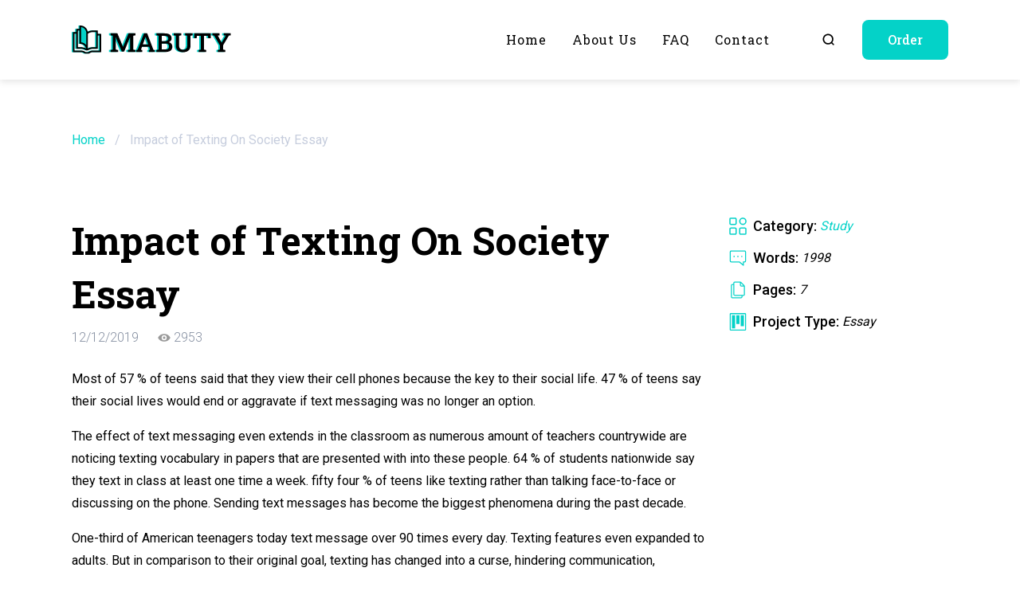

--- FILE ---
content_type: text/html; charset=UTF-8
request_url: https://mabuty.com/impact-of-texting-on-society-essay/
body_size: 13975
content:
<!doctype html>

<html lang="en-US">

	<head>

	<meta charset="UTF-8">

	<meta http-equiv="X-UA-Compatible" content="IE=edge">
	<meta name="viewport" content="width=device-width, initial-scale=1, maximum-scale=1">

	<link rel="apple-touch-icon" sizes="180x180" href="https://mabuty.com/wp-content/themes/mabuty/assets/favicons/apple-touch-icon.png">
	<link rel="icon" type="image/png" sizes="32x32" href="https://mabuty.com/wp-content/themes/mabuty/assets/favicons/favicon-32x32.png">
	<link rel="icon" type="image/png" sizes="16x16" href="https://mabuty.com/wp-content/themes/mabuty/assets/favicons/favicon-16x16.png">
	<link rel="mask-icon" href="https://mabuty.com/wp-content/themes/mabuty/assets/favicons/safari-pinned-tab.svg" color="#5bbad5">

	<meta name="apple-mobile-web-app-title" content="Mabuty">
	<meta name="application-name" content="Mabuty">
	<meta name="msapplication-TileColor" content="#ffffff">
	<meta name="theme-color" content="#ffffff">

	<meta property="og:image" content="https://mabuty.com/wp-content/themes/mabuty/assets/img/logotype.jpg">
	<meta property="og:image:width" content="400">
	<meta property="og:image:height" content="400">

	<meta name='robots' content='index, follow, max-image-preview:large, max-snippet:-1, max-video-preview:-1' />
	<style>img:is([sizes="auto" i], [sizes^="auto," i]) { contain-intrinsic-size: 3000px 1500px }</style>
	
	<!-- This site is optimized with the Yoast SEO plugin v20.0 - https://yoast.com/wordpress/plugins/seo/ -->
	<title>Impact of Texting On Society Essay Essay Example ✔️ Free Paper Sample</title>
	<meta name="description" content="Check out our Impact of Texting On Society Essay essay example ✅ Take advantage of our free paper samples to get help in your learning" />
	<link rel="canonical" href="https://mabuty.com/impact-of-texting-on-society-essay/" />
	<meta property="og:locale" content="en_US" />
	<meta property="og:type" content="article" />
	<meta property="og:title" content="Impact of Texting On Society Essay Essay Example ✔️ Free Paper Sample" />
	<meta property="og:description" content="Check out our Impact of Texting On Society Essay essay example ✅ Take advantage of our free paper samples to get help in your learning" />
	<meta property="og:url" content="https://mabuty.com/impact-of-texting-on-society-essay/" />
	<meta property="og:site_name" content="mabuty.com" />
	<meta property="article:published_time" content="2019-12-11T21:00:00+00:00" />
	<meta property="og:image" content="https://mabuty.com/wp-content/uploads/2023/02/best-research-paper-writing-service-2-6.jpg" />
	<meta property="og:image:width" content="768" />
	<meta property="og:image:height" content="512" />
	<meta property="og:image:type" content="image/jpeg" />
	<meta name="author" content="admin_mabuty" />
	<meta name="twitter:card" content="summary_large_image" />
	<meta name="twitter:label1" content="Written by" />
	<meta name="twitter:data1" content="admin_mabuty" />
	<meta name="twitter:label2" content="Est. reading time" />
	<meta name="twitter:data2" content="10 minutes" />
	<script type="application/ld+json" class="yoast-schema-graph">{"@context":"https://schema.org","@graph":[{"@type":"WebPage","@id":"https://mabuty.com/impact-of-texting-on-society-essay/","url":"https://mabuty.com/impact-of-texting-on-society-essay/","name":"Impact of Texting On Society Essay Essay Example ✔️ Free Paper Sample","isPartOf":{"@id":"https://mabuty.com/#website"},"primaryImageOfPage":{"@id":"https://mabuty.com/impact-of-texting-on-society-essay/#primaryimage"},"image":{"@id":"https://mabuty.com/impact-of-texting-on-society-essay/#primaryimage"},"thumbnailUrl":"https://mabuty.com/wp-content/uploads/2023/02/best-research-paper-writing-service-2-6.jpg","datePublished":"2019-12-11T21:00:00+00:00","dateModified":"2019-12-11T21:00:00+00:00","author":{"@id":"https://mabuty.com/#/schema/person/49032f15c9143b322735b98329e41de0"},"description":"Check out our Impact of Texting On Society Essay essay example ✅ Take advantage of our free paper samples to get help in your learning","breadcrumb":{"@id":"https://mabuty.com/impact-of-texting-on-society-essay/#breadcrumb"},"inLanguage":"en-US","potentialAction":[{"@type":"ReadAction","target":["https://mabuty.com/impact-of-texting-on-society-essay/"]}]},{"@type":"ImageObject","inLanguage":"en-US","@id":"https://mabuty.com/impact-of-texting-on-society-essay/#primaryimage","url":"https://mabuty.com/wp-content/uploads/2023/02/best-research-paper-writing-service-2-6.jpg","contentUrl":"https://mabuty.com/wp-content/uploads/2023/02/best-research-paper-writing-service-2-6.jpg","width":768,"height":512},{"@type":"BreadcrumbList","@id":"https://mabuty.com/impact-of-texting-on-society-essay/#breadcrumb","itemListElement":[{"@type":"ListItem","position":1,"name":"Home","item":"https://mabuty.com/"},{"@type":"ListItem","position":2,"name":"Impact of Texting On Society Essay"}]},{"@type":"WebSite","@id":"https://mabuty.com/#website","url":"https://mabuty.com/","name":"mabuty.com","description":"","potentialAction":[{"@type":"SearchAction","target":{"@type":"EntryPoint","urlTemplate":"https://mabuty.com/?s={search_term_string}"},"query-input":"required name=search_term_string"}],"inLanguage":"en-US"},{"@type":"Person","@id":"https://mabuty.com/#/schema/person/49032f15c9143b322735b98329e41de0","name":"admin_mabuty","image":{"@type":"ImageObject","inLanguage":"en-US","@id":"https://mabuty.com/#/schema/person/image/","url":"https://secure.gravatar.com/avatar/cfad8e30c8e7b1dadae3b33ce7362584e02d0c0fbbe8bed9960f57e22ef4934d?s=96&d=mm&r=g","contentUrl":"https://secure.gravatar.com/avatar/cfad8e30c8e7b1dadae3b33ce7362584e02d0c0fbbe8bed9960f57e22ef4934d?s=96&d=mm&r=g","caption":"admin_mabuty"},"sameAs":["https://mabuty.com"],"url":"https://mabuty.com/author/admin_mabuty/"}]}</script>
	<!-- / Yoast SEO plugin. -->


<style id='classic-theme-styles-inline-css'>
/*! This file is auto-generated */
.wp-block-button__link{color:#fff;background-color:#32373c;border-radius:9999px;box-shadow:none;text-decoration:none;padding:calc(.667em + 2px) calc(1.333em + 2px);font-size:1.125em}.wp-block-file__button{background:#32373c;color:#fff;text-decoration:none}
</style>
<style id='global-styles-inline-css'>
:root{--wp--preset--aspect-ratio--square: 1;--wp--preset--aspect-ratio--4-3: 4/3;--wp--preset--aspect-ratio--3-4: 3/4;--wp--preset--aspect-ratio--3-2: 3/2;--wp--preset--aspect-ratio--2-3: 2/3;--wp--preset--aspect-ratio--16-9: 16/9;--wp--preset--aspect-ratio--9-16: 9/16;--wp--preset--color--black: #000000;--wp--preset--color--cyan-bluish-gray: #abb8c3;--wp--preset--color--white: #ffffff;--wp--preset--color--pale-pink: #f78da7;--wp--preset--color--vivid-red: #cf2e2e;--wp--preset--color--luminous-vivid-orange: #ff6900;--wp--preset--color--luminous-vivid-amber: #fcb900;--wp--preset--color--light-green-cyan: #7bdcb5;--wp--preset--color--vivid-green-cyan: #00d084;--wp--preset--color--pale-cyan-blue: #8ed1fc;--wp--preset--color--vivid-cyan-blue: #0693e3;--wp--preset--color--vivid-purple: #9b51e0;--wp--preset--gradient--vivid-cyan-blue-to-vivid-purple: linear-gradient(135deg,rgba(6,147,227,1) 0%,rgb(155,81,224) 100%);--wp--preset--gradient--light-green-cyan-to-vivid-green-cyan: linear-gradient(135deg,rgb(122,220,180) 0%,rgb(0,208,130) 100%);--wp--preset--gradient--luminous-vivid-amber-to-luminous-vivid-orange: linear-gradient(135deg,rgba(252,185,0,1) 0%,rgba(255,105,0,1) 100%);--wp--preset--gradient--luminous-vivid-orange-to-vivid-red: linear-gradient(135deg,rgba(255,105,0,1) 0%,rgb(207,46,46) 100%);--wp--preset--gradient--very-light-gray-to-cyan-bluish-gray: linear-gradient(135deg,rgb(238,238,238) 0%,rgb(169,184,195) 100%);--wp--preset--gradient--cool-to-warm-spectrum: linear-gradient(135deg,rgb(74,234,220) 0%,rgb(151,120,209) 20%,rgb(207,42,186) 40%,rgb(238,44,130) 60%,rgb(251,105,98) 80%,rgb(254,248,76) 100%);--wp--preset--gradient--blush-light-purple: linear-gradient(135deg,rgb(255,206,236) 0%,rgb(152,150,240) 100%);--wp--preset--gradient--blush-bordeaux: linear-gradient(135deg,rgb(254,205,165) 0%,rgb(254,45,45) 50%,rgb(107,0,62) 100%);--wp--preset--gradient--luminous-dusk: linear-gradient(135deg,rgb(255,203,112) 0%,rgb(199,81,192) 50%,rgb(65,88,208) 100%);--wp--preset--gradient--pale-ocean: linear-gradient(135deg,rgb(255,245,203) 0%,rgb(182,227,212) 50%,rgb(51,167,181) 100%);--wp--preset--gradient--electric-grass: linear-gradient(135deg,rgb(202,248,128) 0%,rgb(113,206,126) 100%);--wp--preset--gradient--midnight: linear-gradient(135deg,rgb(2,3,129) 0%,rgb(40,116,252) 100%);--wp--preset--font-size--small: 13px;--wp--preset--font-size--medium: 20px;--wp--preset--font-size--large: 36px;--wp--preset--font-size--x-large: 42px;--wp--preset--spacing--20: 0.44rem;--wp--preset--spacing--30: 0.67rem;--wp--preset--spacing--40: 1rem;--wp--preset--spacing--50: 1.5rem;--wp--preset--spacing--60: 2.25rem;--wp--preset--spacing--70: 3.38rem;--wp--preset--spacing--80: 5.06rem;--wp--preset--shadow--natural: 6px 6px 9px rgba(0, 0, 0, 0.2);--wp--preset--shadow--deep: 12px 12px 50px rgba(0, 0, 0, 0.4);--wp--preset--shadow--sharp: 6px 6px 0px rgba(0, 0, 0, 0.2);--wp--preset--shadow--outlined: 6px 6px 0px -3px rgba(255, 255, 255, 1), 6px 6px rgba(0, 0, 0, 1);--wp--preset--shadow--crisp: 6px 6px 0px rgba(0, 0, 0, 1);}:where(.is-layout-flex){gap: 0.5em;}:where(.is-layout-grid){gap: 0.5em;}body .is-layout-flex{display: flex;}.is-layout-flex{flex-wrap: wrap;align-items: center;}.is-layout-flex > :is(*, div){margin: 0;}body .is-layout-grid{display: grid;}.is-layout-grid > :is(*, div){margin: 0;}:where(.wp-block-columns.is-layout-flex){gap: 2em;}:where(.wp-block-columns.is-layout-grid){gap: 2em;}:where(.wp-block-post-template.is-layout-flex){gap: 1.25em;}:where(.wp-block-post-template.is-layout-grid){gap: 1.25em;}.has-black-color{color: var(--wp--preset--color--black) !important;}.has-cyan-bluish-gray-color{color: var(--wp--preset--color--cyan-bluish-gray) !important;}.has-white-color{color: var(--wp--preset--color--white) !important;}.has-pale-pink-color{color: var(--wp--preset--color--pale-pink) !important;}.has-vivid-red-color{color: var(--wp--preset--color--vivid-red) !important;}.has-luminous-vivid-orange-color{color: var(--wp--preset--color--luminous-vivid-orange) !important;}.has-luminous-vivid-amber-color{color: var(--wp--preset--color--luminous-vivid-amber) !important;}.has-light-green-cyan-color{color: var(--wp--preset--color--light-green-cyan) !important;}.has-vivid-green-cyan-color{color: var(--wp--preset--color--vivid-green-cyan) !important;}.has-pale-cyan-blue-color{color: var(--wp--preset--color--pale-cyan-blue) !important;}.has-vivid-cyan-blue-color{color: var(--wp--preset--color--vivid-cyan-blue) !important;}.has-vivid-purple-color{color: var(--wp--preset--color--vivid-purple) !important;}.has-black-background-color{background-color: var(--wp--preset--color--black) !important;}.has-cyan-bluish-gray-background-color{background-color: var(--wp--preset--color--cyan-bluish-gray) !important;}.has-white-background-color{background-color: var(--wp--preset--color--white) !important;}.has-pale-pink-background-color{background-color: var(--wp--preset--color--pale-pink) !important;}.has-vivid-red-background-color{background-color: var(--wp--preset--color--vivid-red) !important;}.has-luminous-vivid-orange-background-color{background-color: var(--wp--preset--color--luminous-vivid-orange) !important;}.has-luminous-vivid-amber-background-color{background-color: var(--wp--preset--color--luminous-vivid-amber) !important;}.has-light-green-cyan-background-color{background-color: var(--wp--preset--color--light-green-cyan) !important;}.has-vivid-green-cyan-background-color{background-color: var(--wp--preset--color--vivid-green-cyan) !important;}.has-pale-cyan-blue-background-color{background-color: var(--wp--preset--color--pale-cyan-blue) !important;}.has-vivid-cyan-blue-background-color{background-color: var(--wp--preset--color--vivid-cyan-blue) !important;}.has-vivid-purple-background-color{background-color: var(--wp--preset--color--vivid-purple) !important;}.has-black-border-color{border-color: var(--wp--preset--color--black) !important;}.has-cyan-bluish-gray-border-color{border-color: var(--wp--preset--color--cyan-bluish-gray) !important;}.has-white-border-color{border-color: var(--wp--preset--color--white) !important;}.has-pale-pink-border-color{border-color: var(--wp--preset--color--pale-pink) !important;}.has-vivid-red-border-color{border-color: var(--wp--preset--color--vivid-red) !important;}.has-luminous-vivid-orange-border-color{border-color: var(--wp--preset--color--luminous-vivid-orange) !important;}.has-luminous-vivid-amber-border-color{border-color: var(--wp--preset--color--luminous-vivid-amber) !important;}.has-light-green-cyan-border-color{border-color: var(--wp--preset--color--light-green-cyan) !important;}.has-vivid-green-cyan-border-color{border-color: var(--wp--preset--color--vivid-green-cyan) !important;}.has-pale-cyan-blue-border-color{border-color: var(--wp--preset--color--pale-cyan-blue) !important;}.has-vivid-cyan-blue-border-color{border-color: var(--wp--preset--color--vivid-cyan-blue) !important;}.has-vivid-purple-border-color{border-color: var(--wp--preset--color--vivid-purple) !important;}.has-vivid-cyan-blue-to-vivid-purple-gradient-background{background: var(--wp--preset--gradient--vivid-cyan-blue-to-vivid-purple) !important;}.has-light-green-cyan-to-vivid-green-cyan-gradient-background{background: var(--wp--preset--gradient--light-green-cyan-to-vivid-green-cyan) !important;}.has-luminous-vivid-amber-to-luminous-vivid-orange-gradient-background{background: var(--wp--preset--gradient--luminous-vivid-amber-to-luminous-vivid-orange) !important;}.has-luminous-vivid-orange-to-vivid-red-gradient-background{background: var(--wp--preset--gradient--luminous-vivid-orange-to-vivid-red) !important;}.has-very-light-gray-to-cyan-bluish-gray-gradient-background{background: var(--wp--preset--gradient--very-light-gray-to-cyan-bluish-gray) !important;}.has-cool-to-warm-spectrum-gradient-background{background: var(--wp--preset--gradient--cool-to-warm-spectrum) !important;}.has-blush-light-purple-gradient-background{background: var(--wp--preset--gradient--blush-light-purple) !important;}.has-blush-bordeaux-gradient-background{background: var(--wp--preset--gradient--blush-bordeaux) !important;}.has-luminous-dusk-gradient-background{background: var(--wp--preset--gradient--luminous-dusk) !important;}.has-pale-ocean-gradient-background{background: var(--wp--preset--gradient--pale-ocean) !important;}.has-electric-grass-gradient-background{background: var(--wp--preset--gradient--electric-grass) !important;}.has-midnight-gradient-background{background: var(--wp--preset--gradient--midnight) !important;}.has-small-font-size{font-size: var(--wp--preset--font-size--small) !important;}.has-medium-font-size{font-size: var(--wp--preset--font-size--medium) !important;}.has-large-font-size{font-size: var(--wp--preset--font-size--large) !important;}.has-x-large-font-size{font-size: var(--wp--preset--font-size--x-large) !important;}
:where(.wp-block-post-template.is-layout-flex){gap: 1.25em;}:where(.wp-block-post-template.is-layout-grid){gap: 1.25em;}
:where(.wp-block-columns.is-layout-flex){gap: 2em;}:where(.wp-block-columns.is-layout-grid){gap: 2em;}
:root :where(.wp-block-pullquote){font-size: 1.5em;line-height: 1.6;}
</style>
<link rel='stylesheet' id='contact-form-7-css' href='https://mabuty.com/wp-content/plugins/contact-form-7/includes/css/styles.css' media='all' />
<link rel='stylesheet' id='googlefonts-css' href='https://fonts.googleapis.com/css2?family=Roboto+Slab%3Awght%40300%3B400%3B500%3B700&#038;family=Roboto%3Awght%40300%3B400%3B500%3B700&#038;display=swap' media='all' />
<link rel='stylesheet' id='normalize-css-css' href='https://mabuty.com/wp-content/themes/mabuty/assets/css/normalize.css' media='all' />
<link rel='stylesheet' id='swiper-css-css' href='https://mabuty.com/wp-content/themes/mabuty/assets/css/swiper-bundle.min.css' media='all' />
<link rel='stylesheet' id='main-css' href='https://mabuty.com/wp-content/themes/mabuty/assets/css/main.css' media='all' />
<noscript><style>.lazyload[data-src]{display:none !important;}</style></noscript><style>.lazyload{background-image:none !important;}.lazyload:before{background-image:none !important;}</style><style>.wp-block-gallery.is-cropped .blocks-gallery-item picture{height:100%;width:100%;}</style>
</head>
	<body class="wp-singular post-template-default single single-post postid-1145 single-format-standard wp-theme-mabuty">
<script data-cfasync="false" data-no-defer="1">var ewww_webp_supported=false;</script>

				
  <div class="wrapper">

    <div class="inner">
     
            <header class="header">
        <div class="container container-mobile">
          <div class="header__container">
            <div class="header__wrap">
              <a class="logotype" href="https://mabuty.com">
               <img class="logotype__image lazyload" src="[data-uri]" alt="Logotype" data-src="https://mabuty.com/wp-content/uploads/2023/02/logotype.svg" decoding="async"><noscript><img class="logotype__image" src="https://mabuty.com/wp-content/uploads/2023/02/logotype.svg" alt="Logotype" data-eio="l"></noscript>
              </a>
              <nav class="header__menu">
                <ul id="menu-main-menu" class="main-menu"><li id="menu-item-60" class="menu-item menu-item-type-post_type menu-item-object-page menu-item-home menu-item-60"><a href="https://mabuty.com/">Home</a></li>
<li id="menu-item-61" class="menu-item menu-item-type-post_type menu-item-object-page menu-item-61"><a href="https://mabuty.com/about-us/">About us</a></li>
<li id="menu-item-62" class="menu-item menu-item-type-post_type menu-item-object-page menu-item-62"><a href="https://mabuty.com/faq/">FAQ</a></li>
<li id="menu-item-63" class="menu-item menu-item-type-post_type menu-item-object-page menu-item-63"><a href="https://mabuty.com/contact/">Contact</a></li>
</ul>                <div class="header__options-link options-link">
                  <a class="options-link options-link__link options-link__link--search" href="https://mabuty.com/search/example/">
                    <svg aria-hidden="true">
                      <use xlink:href="https://mabuty.com/wp-content/themes/mabuty/assets/img/sprite.svg#search"></use>
                    </svg>
                  </a>
                  <button class="options-link options-link__link options-link__link--order switching-btn">Order</button>
                </div>
                
                <button class="close-menu" type="button" aria-label="Close menu" tabindex="4">
                  <span class="close-menu__line"></span>
                  <span class="IH">Close menu</span>
                </button>
              </nav>
            </div>
            <button class="open-menu" type="button" aria-label="Open menu" tabindex>
              <span class="open-menu__line"></span>
              <span class="IH">Open menu</span>
            </button>
          </div>
        </div>
      </header>      
    </div>
    
    <main>

      <section class="breadcrumb">
  <div class="container container-mobile">
   
          <div class="breadcrumb__wrap"><span><span><a href="https://mabuty.com/">Home</a></span> / <span class="breadcrumb_last" aria-current="page">Impact of Texting On Society Essay</span></span></div>        
  </div>
</section>      
      
      
<section class="section work">
  <div class="container container-mobile">
    <div class="work__wrap">
      <div class="work__main">
        <h1 class="work__title">Impact of Texting On Society Essay</h1>
        <div class="work__info info-work">
          <div class="info-work__item info-work__item--date" title="Date of publication">12/12/2019</div>
<!--          <div class="info-work__item info-work__item--like" title="Number of likes">20</div>-->
<!--          <div class="info-work__item info-work__item--comments" title="Number of comments">35</div>-->
          <div class="info-work__item info-work__item--views" title="Number of views">
            2953          </div>
        </div>
        <div class="work__content"><p>Most of 57 % of teens said that they view their cell phones because the key to their social life. 47 % of teens say their social lives would end or aggravate if text messaging was no longer an option.</p>
<p> The effect of text messaging even extends in the classroom as numerous amount of teachers countrywide are noticing texting vocabulary in papers that are presented with into these people. 64 % of students nationwide say they text in class at least one time a week. fifty four % of teens like texting rather than talking face-to-face or discussing on the phone. Sending text messages has become the biggest phenomena during the past decade.</p>
<p> One-third of American teenagers today text message over 90 times every day. Texting features even expanded to adults. But in comparison to their original goal, texting has changed into a curse, hindering communication, attentiveness, social lives, and even academics. Due to this, text messaging has become a tendency that has transformed or hindered development and abilities of society adversely.</p>
<p> Furthermore, together with the increasing numbers of texting, the use of texting messaging features hampered people&#8217;s abilities to communicate efficiently. LOL, OMG, and BY THE WAY are instances of the new text messaging lingo. Txt messaging started its language through which words and sentences happen to be shortened to what they could be seen as instead of that they are really spelled.</p>
<p> When 293 of teachers where selected, 193 of these said that students are carrying text message lingo in their school assignments ( Negative Areas of Text Messaging 1). This means that many students will be shortening their particular words and using useless grammar not simply while they will text yet also when they do school assignments. Despite the fact that many educators have found texting behaviors in paperwork being handed into all of them, some admit the main is actually the lack of interesting depth the students job. Texting is very easy and with the speedy growth of text messaging student&#8217;s sentence in your essay are starting to get simpler and less descriptive.</p>
<p> Furthermore, texting offers caused a lack of verbal connection skills on people. Studies have shown that text messaging may be the number one type of communication the individuals prefer, which includes face-to encounter or spoken communication. Texting is simpler than verbal interaction because there is zero real depth in the discussion and the people who are communicating don&#8217;t have to be engage in the conversation.</p>
<p> College or university engineering major Darko Marquez agrees with this by expressing The thing I love the majority of about text messaging is that as opposed to the phone where you have got to to take a seat and concentrate into a lengthy, boring chat, you can multi-task and speak with as much persons as you want(Cesar Marquez 1). Darko is an example of persons in society today lacking the ability to obtain emotionally attached in a mental conversation. Psychiatrist Cecilia Holguin has analyzed effect of text messaging on interaction skills and her studies have shown that texting does not have any kind of emotional connection compared to mental conversations, which usually attracts various young people to texting(Cesar Marquez 1).</p>
<p> Therefore texting is definitely making world simpler and less emotionally fastened while communicating. Furthermore, effective communication and grammar is essential for culture to improve intellectually. But sadly, texting messaging is playing the role in hampering society&#8217;s improvement in communication and grammar. Also, texting hasn&#8217;t just influenced communication nevertheless is also has evolved the development of teenage life. Texting has been profoundly employed by teenagers in the usa.</p>
<p> Almost, if perhaps not all, teens in society text to each other. Teenager&#8217;s text everywhere and anytime they will. Teens text message in class, in the dinner table, at parties, even if they are in the same room they text to one another. Texting has been hurting many teens grades because they textual content instead of studying or doing homework.</p>
<p> A 13 year-old teen named Reina levels plummeted mainly because she text messaging about 14, 528 messages a month(Katie Hafner 1). Reina was so dedicated to texting that she would push her schoolwork to the side. Although grades is not the single thing affecting young adults. Sleep deprival has been a trouble because many teens stay up after to text friends. Regarding 80% of teens that text late at night be afflicted by maintaining great sleeping habits.</p>
<p> Sleep deprival itself provides negative side effects on adolescent&#8217;s health just like unintentional accidental injuries, poor institution performance, low grades, and an increase in feeling disturbances(Teen Text messaging Taking a Toll: Lack of Sleep May Effect School Functionality and Feelings 1). Furthermore, if text messaging is causing sleep starvation, than the well being of adolescent&#8217;s and their efficiency academically are at stake. Likewise, the psychological development of children is weighing heavily on due to the fast growth of sending text messages. Many young adults keep in touch with their very own parents during the day due to immediate contact of texting. Due to this many teens have an accessory problem.</p>
<p> Sherry Turkle studies have shown that with the frequent contact of student&#8217;s father and mother teens absence independence as well as the ability to make decisions that belongs to them (Texting can be not discussing 1). Which means that instead of teens maturing independently, they are progressively more dependent. Teenagers are very important in contemporary society because they are each of our future. In the event that texting is definitely negatively impacting teen&#8217;s improvements, than there is not any future.</p>
<p> Sending text messages needs to be limited in order for adolescences to older into 3rd party, intellectual adults. In continuation, different types of associations have also been affected by the speedy growth of texting. Family structure is important in society mainly because how kids are educated at home resemble their actions in public.</p>
<p> Households are important to provide advice, like, and support. But text messaging has performed a key role in lowering the amount of time families use together. Teens are always texting to their peers, which normally isolates themselves from the associated with their family.</p>
<p> Even in dinner time, quite a few amounts of parents have said they may have caught the youngster texting while at the dinning table. But it is not just teens, father and mother do it as well. Some parents usually text message excessively intended for work, making it hard to invest time with the children. A parent-child relationship cannot be strengthen when a kid or a father or mother is text messaging excessively making it harder for kids to lose essential life skills(Michele Borba 1).</p>
<p> In loving relationships, texting is a important attribute in lots of relationships. April Jones says that text messaging is significant in her relationship and that she text messages her sweetheart 20 instances a day at least(Jefferson Graham 1). This means that April and her sweetheart have immediate contact with one another which means fewer space and privacy. In continuation, a lot of couples even call it quits through texting instead of face-to-face or a mobile call. In a survey, 30% of the people surveyed said they have been dumped through texting and another 24% say it truly is acceptable to dump someone via text( Jefferson Graham 1).</p>
<p> Which means that text offers decreased the emotional part of relationships and breaking up. Peter Tollner experienced experienced a break up via text and that most of the interaction had been through texting despite the fact that they operate the same office( Jefferson Graham 1 . ) This means that intimate relationships have shifted to texting instead of affectionate time spent collectively. Bonds and relationships are crucial and in order to preserve these a genuine time has to be spent with one another.</p>
<p> But with the rise of texting, family associations and loving relationships include changed intended for the worst. Furthermore, text messaging has ultimately became a distraction for many people of all ages. In the classroom, many teachers have found their college students texting. Universities across the region have suspended the use of cellular phones in the classroom. Although students use their cellular phones to check through to their peers or even text someone within their classroom.</p>
<p> In accordance to research by Teachers Deborah Tindell and Robert Bohlander, 95% of learners bring their very own cell phone to class and 91% text while in class(Audrey Watters College Students Confess To Shocking Text Messaging Practices in Class 1). Of course that varies from college to school and class to class, nevertheless the number of pupils using mobile phones in class is definitely steadily elevating. This increase in cell phone utilization in class distracts students in the lesson and contributes to poor performances scholastically. Furthermore, precisely what is worst than distractions in their classroom is distraction on the road due to texting.</p>
<p> The numbers of people that are dying due to sending text messages while has increased over the years. People that text when driving put themselves while others lives in risk. Even thought various states possess banned DWT or traveling while sending text messages, but a brand new survey demonstrates 26% stiil do it and 60% from the 24% will be from age ranges 16-19(Robert Roy Britt 1). This means that lives, especially children lives, happen to be in danger.</p>
<p> In accordance to research, 16, 000 deaths have already been caused from text messaging while generating in a course of six years, 2002-2007, (Stephanie Hanes 1). The addictive aspects of texting have influenced people a whole lot they do this everywhere and anywhere they can. People do it in sessions, in eating places, and even when driving. Text messaging has become a significant distraction in the classroom and even traveling.</p>
<p> In continuation, texting is now people, especially adolescence&#8217;s, cultural lives and without texting various people probably would not know what to accomplish. 57 % of college students feel that their cell phones certainly are a key to their very own social lives and 47% of that 59% feel that their particular social lives will get worse if their mobile phones were acquiring from them. To maintain a healthy interpersonal life persons must collect and enjoy an activity or go out with each other. Great some people feel like their the main part of a social life is communicating simply by texting instead of gathering jointly.</p>
<p> Dr . Martin Joffe surveyed teens and found out that numerous students text message about a hundred times a day(Katie Hafner 1). This means that most of period that young adults spend collectively is not really actually with each other but text messaging one another. Together with the rapid maximize of text messaging, a new form of harassment will be displayed through texting. 39% of high college students stated that they have been teased through text messaging(Text-message bullying becoming more common 1).</p>
<p> This means that rumors and nasty things are being said about teens through sending text messages. This can wreck someone&#8217;s sociable life and in many cases crush someone&#8217;s self-esteem. Bullying has been around for many years, but with quick communication of texting more things can be distributed to more people quicker than ever. Social life is essential for teenage years development. Sending text messages has changed interpersonal life by simply communicating face-to-face to text messaging being a leading form of conversation.</p>
<p> Texting has become a curse that has hindered many aspects of society such as connection, attentiveness, teens, social lives, and human relationships. Texting has turned into a huge trends that is changing how teenage life develop adult. With the increase of sending text messages, people no more have to put forth the effort to accomplish things which have been normally done in person.</p>
<p> Texting has made people more reliant and they have worsen critical thinking. Consequently , texting has turned into a problem that has negatively afflicted the skills and abilities of society. </p>
</div>
        <div class="work__tags">
          <a href="https://mabuty.com/tag/essay/" rel="tag">essay</a> <a href="https://mabuty.com/tag/impact/" rel="tag">impact</a> <a href="https://mabuty.com/tag/society/" rel="tag">society</a> <a href="https://mabuty.com/tag/text-message/" rel="tag">text message</a> <a href="https://mabuty.com/tag/text-messages/" rel="tag">text messages</a> <a href="https://mabuty.com/tag/this-means/" rel="tag">this means</a>        </div>
      </div>
      <div class="work__aside">
        <ul class="lst work__list list-info">
          <li class="list-info__item">
            <svg aria-hidden="true">
              <use xlink:href="https://mabuty.com/wp-content/themes/mabuty/assets/img/sprite.svg#category"></use>
            </svg>
            <span class="list-info__name">Category:</span>
            <span class="list-info__value list-info__value--w100">
            
            <a href="https://mabuty.com/study/">Study</a>            
            </span>
          </li>
          <li class="list-info__item">
            <svg aria-hidden="true">
              <use xlink:href="https://mabuty.com/wp-content/themes/mabuty/assets/img/sprite.svg#words"></use>
            </svg>
            <span class="list-info__name">Words:</span>
            <span class="list-info__value">
            1998            </span>
          </li>
          <li class="list-info__item">
            <svg aria-hidden="true">
              <use xlink:href="https://mabuty.com/wp-content/themes/mabuty/assets/img/sprite.svg#pages"></use>
            </svg>
            <span class="list-info__name">Pages:</span>
            <span class="list-info__value">
            7            </span>
          </li>
          <li class="list-info__item">
            <svg aria-hidden="true">
              <use xlink:href="https://mabuty.com/wp-content/themes/mabuty/assets/img/sprite.svg#project"></use>
            </svg>
            <span class="list-info__name">Project Type:</span>
            <span class="list-info__value">Essay</span>
          </li>
<!--
          <li class="list-info__item">
            <svg aria-hidden="true">
              <use xlink:href="https://mabuty.com/wp-content/themes/mabuty/assets/img/sprite.svg#formatting"></use>
            </svg>
            <span class="list-info__name">Formatting:</span>
            <span class="list-info__value">-</span>
          </li>
          <li class="list-info__item">
            <svg aria-hidden="true">
              <use xlink:href="https://mabuty.com/wp-content/themes/mabuty/assets/img/sprite.svg#course"></use>
            </svg>
            <span class="list-info__name">Course Title:</span>
            <span class="list-info__value">-</span>
          </li>
          <li class="list-info__item">
            <svg aria-hidden="true">
              <use xlink:href="https://mabuty.com/wp-content/themes/mabuty/assets/img/sprite.svg#university"></use>
            </svg>
            <span class="list-info__name">School/University:</span>
            <span class="list-info__value">-</span>
          </li>
-->
        </ul>
      </div>
    </div>
  </div>
</section>      
      
      <section class="section section--dark section--narrower last">
  <div class="container">
         <h2 class="title-text title-text--reverse"></h2>
        <div class="swiper swiper-last">
      <div class="swiper-wrapper">
      
        <div class="swiper-slide">
  <div class="last__item">
    <a class="last__link" href="https://mabuty.com/lessons-learned-by-american-experience-of-the/">
      <h3 class="last__name">lessons learned by american experience of the</h3>
      <div class="last__text"><p>Csi, Vietnam, Presidential Issue, Chinese Philosophy Excerpt coming from Essay: Lessons Discovered by American Experience of the Vietnam Battle: Diplomatic Discussions, Presidential Leadership, and Cultural/Social Context The goal of this analyze is to take a look at the lessons learned by the American Experience of the Vietnam Warfare in terms of diplomatic negotiations, presidential leadership,&#8230;</p>
</div>
    </a>
  </div>
</div><div class="swiper-slide">
  <div class="last__item">
    <a class="last__link" href="https://mabuty.com/purpose-and-mankind-in-gulliver-s-journeys-essay/">
      <h3 class="last__name">Purpose and Mankind in Gulliver &#8216;s Journeys Essay</h3>
      <div class="last__text"><p>Local American, Character, Travel, Land Excerpt coming from Essay: The Level of resistance between Savagery and Civilisation as Principles, as Offered in Jonathan Swifts Gullivers Travels, Publication 4 Launch Savagery and civilization will be compared side-by-side on the island in the Houyhnhnmshorses with the intellect of logical human beings and rule above humanoidsthe Yahooswho look&#8230;</p>
</div>
    </a>
  </div>
</div><div class="swiper-slide">
  <div class="last__item">
    <a class="last__link" href="https://mabuty.com/financing-health-related-a-consumer-is-actually/">
      <h3 class="last__name">financing health related a consumer is actually</h3>
      <div class="last__text"><p>Health Care Economics, Affordable Treatment Act, Government, Health Insurance Research from Essay: Just how would you ranking the various varieties of health care loans by consumers? Which features of medical health insurance are most important to buyers? While some international locations such as the United Kingdom have just one, national health care insurance system financed&#8230;</p>
</div>
    </a>
  </div>
</div><div class="swiper-slide">
  <div class="last__item">
    <a class="last__link" href="https://mabuty.com/ethan-frome2-essay/">
      <h3 class="last__name">ethan frome2 essay</h3>
      <div class="last__text"><p>The a huge selection of pages in a typical novel come together to create an complicated web, whose many strands may be usa in the minds of readers to form diverse interpretations. Oftentimes, authors signify important concerns or most relevant themes with symbols or perhaps metaphors. Often these tiny symbols could be overlooked very easily&#8230;</p>
</div>
    </a>
  </div>
</div><div class="swiper-slide">
  <div class="last__item">
    <a class="last__link" href="https://mabuty.com/equality-diversity-and-rights-in-health-and-social/">
      <h3 class="last__name">Equality, Diversity and Rights in Health and Social Care Essay</h3>
      <div class="last__text"><p>With this task I am going to be explaining what splendour is and just how it impacts people around us. I actually am likewise going to end up being talking about hidden and over power of abuse, violation or rights, discriminatory practice, prejudice, stereotyping and labelling, bullying, loss in rights and also disempowerment. Discriminatory practice&#8230;</p>
</div>
    </a>
  </div>
</div><div class="swiper-slide">
  <div class="last__item">
    <a class="last__link" href="https://mabuty.com/parting-of-church-and-state-essay/">
      <h3 class="last__name">Parting of Church and State Essay</h3>
      <div class="last__text"><p>Gettysburg Address, Church, Catholic Church, Normandy Excerpt from Essay: &#8221; one particular January 1802. Library of Congress. 19 September 2010. Primary resource document through the Library of Congress, the initial text in the correspondence among Jefferson and the Danbury Baptists. Johnston, L. &#8220;A Historical Argument Resistant to the Separation of Church and State. inch January&#8230;</p>
</div>
    </a>
  </div>
</div><div class="swiper-slide">
  <div class="last__item">
    <a class="last__link" href="https://mabuty.com/it-approach-and-network-design-pitch-essay/">
      <h3 class="last__name">it approach and network design pitch essay</h3>
      <div class="last__text"><p>The GFK School of Motoring was established in 60. Since then, the college has grown progressively and now provides a several office buildings in the Greater london area. Yet , the Organization can be expanding and a new department is to be developed that will link with the existing network and also utilise the most&#8230;</p>
</div>
    </a>
  </div>
</div><div class="swiper-slide">
  <div class="last__item">
    <a class="last__link" href="https://mabuty.com/circumstance-analysis-of-rogers-sweets-essay/">
      <h3 class="last__name">circumstance analysis of rogers sweets essay</h3>
      <div class="last__text"><p>You will discover multiple concerns facing Rogers&#8217; Chocolates. Rogers&#8217; has a dated value proposition. In order to broaden they need to bargain the history at the rear of the brand. The service methods and packaging is old fashioned. The need for a different sort of look was further backed by a advisor hired simply by&#8230;</p>
</div>
    </a>
  </div>
</div><div class="swiper-slide">
  <div class="last__item">
    <a class="last__link" href="https://mabuty.com/a-crucial-review-of-the-theory-of-person-centred/">
      <h3 class="last__name">a crucial review of the theory of person centred</h3>
      <div class="last__text"><p>In coaching and psychotherapy, it is fundamental aspect for practitioners to use theory as a means of telling the way the make use of a client. (McLeod). The goal of this essay is always to explore the humanistic persona theory of Carl Rogers. The composition will begin by giving a summary of important theoretical develop&#8230;</p>
</div>
    </a>
  </div>
</div><div class="swiper-slide">
  <div class="last__item">
    <a class="last__link" href="https://mabuty.com/wuthering-height-monologue-essay/">
      <h3 class="last__name">wuthering height monologue essay</h3>
      <div class="last__text"><p>A monologue from the novel by Emily Bronte TAKE NOTE: This monologue is reprinted from Wuthering Heights. Emily Bronte. New York: Harper &#038; Friends, 1848. MRS. LINTON: How much time is it since I closed myself in here? It appears a careful number of several hours it must be even more. I remember staying in&#8230;</p>
</div>
    </a>
  </div>
</div>
      </div>
      <div class="last__navigation">
        <div class="swiper-button-prev">
          <svg aria-hidden="true">
            <use xlink:href="https://mabuty.com/wp-content/themes/mabuty/assets/img/sprite.svg#arrow"></use>
          </svg>
        </div>
        <div class="swiper-button-next">
          <svg aria-hidden="true">
            <use xlink:href="https://mabuty.com/wp-content/themes/mabuty/assets/img/sprite.svg#arrow"></use>
          </svg>
        </div>
        <div class="swiper-pagination"></div>
      </div>
    </div>
  </div>
</section>
    </main>
    
        <footer class="footer">
      <div class="footer__top">
        <div class="container footer__container footer__container--top">
          <div class="footer__column footer__column--first">
            <h4 class="footer__title">About</h4>
            <div class="footer__text">We are confident that our database can be an indispensable tool for any student seeking to improve their own academic writing skills and achieve greater success in their studies.</div>
          </div>
          <div class="footer__column">
            <h4 class="footer__title">Popular</h4>
            <ul id="menu-first-column" class="list-menu footer__list"><li id="menu-item-10235" class="menu-item menu-item-type-post_type menu-item-object-page menu-item-10235"><a href="https://mabuty.com/about-us/">About us</a></li>
<li id="menu-item-10234" class="menu-item menu-item-type-post_type menu-item-object-page menu-item-10234"><a href="https://mabuty.com/how-it-works/">How it works</a></li>
<li id="menu-item-10236" class="menu-item menu-item-type-post_type menu-item-object-page menu-item-10236"><a href="https://mabuty.com/plagiarism-checker/">Plagiarism checker</a></li>
<li id="menu-item-10238" class="menu-item menu-item-type-post_type menu-item-object-page menu-item-10238"><a href="https://mabuty.com/contact/">Contact</a></li>
<li id="menu-item-10237" class="menu-item menu-item-type-post_type menu-item-object-page menu-item-10237"><a href="https://mabuty.com/faq/">FAQ</a></li>
</ul>          </div>
          <div class="footer__column">
            <h4 class="footer__title">Support</h4>
            <ul id="menu-second-column" class="list-menu footer__list"><li id="menu-item-68" class="menu-item menu-item-type-post_type menu-item-object-page menu-item-68"><a href="https://mabuty.com/money-back-guarantee/">Money back guarantee</a></li>
<li id="menu-item-10241" class="menu-item menu-item-type-post_type menu-item-object-page menu-item-10241"><a href="https://mabuty.com/revision-policy/">Revision policy</a></li>
<li id="menu-item-10240" class="menu-item menu-item-type-post_type menu-item-object-page menu-item-10240"><a href="https://mabuty.com/cookie-policy/">Cookie policy</a></li>
<li id="menu-item-10239" class="menu-item menu-item-type-post_type menu-item-object-page menu-item-10239"><a href="https://mabuty.com/privacy-policy/">Privacy policy</a></li>
<li id="menu-item-67" class="menu-item menu-item-type-post_type menu-item-object-page menu-item-67"><a href="https://mabuty.com/terms-and-conditions/">Terms and conditions</a></li>
</ul>          </div>
        </div>
      </div>
      <div class="footer__bottom">
        <div class="container footer__container footer__container--bottom">
          <div class="footer__left">
            <div class="copyrigth">© 2025. Mabuty, All Rights Reserved</div>
          </div>
          <div class="footer__right">
            <div class="dmca-image">
              <img class="dmca lazyload" src="[data-uri]"  alt="Image DMCA" title="DMCA" loading="lazy" data-src="https://mabuty.com/wp-content/themes/mabuty/assets/img/footer/DMCA.png" decoding="async" data-srcset="https://mabuty.com/wp-content/themes/mabuty/assets/img/webp/footer/DMCA.webp" /><noscript><img class="dmca" src="https://mabuty.com/wp-content/themes/mabuty/assets/img/footer/DMCA.png" srcset="https://mabuty.com/wp-content/themes/mabuty/assets/img/webp/footer/DMCA.webp" alt="Image DMCA" title="DMCA" loading="lazy" data-eio="l" /></noscript>
            </div>
          </div>
        </div>
      </div>
    </footer>    <div class="modal">
  <div class="modal__overlay hidden">
    <button class="no-btn modal__close modal-close">
      <svg aria-hidden="true">
        <use xlink:href="https://mabuty.com/wp-content/themes/mabuty/assets/img/sprite.svg#close"></use>
      </svg>
    </button>
    <div class="modal__wrap modal__wrap--switching hidden">
      <div class="modal__inner"></div>
    </div>
  </div>
</div>
<template id="switching">
  <span class="switching__ref">092c65e4772eef81</span>
</template>
<div class="section-shadow IH">
  <div class="cta cta--block">
    <div class="cta__inner">
      <div class="cta__content">
        <div class="cta__title">Need an Essay Writing Help?</div>
      </div>
      <div class="cta__btns">
        <button class="btn cta__btn switching-btn">Order Now</button>
      </div>
    </div>
  </div>
  <div class="cta cta--card">
    <div class="cta__inner cta__inner--card">
      <div class="cta__content cta__content--card">
        <div class="cta__title cta__title--small">We will write a custom essay sample on any topic specifically for you</div>
        <div class="cta__text">Do Not Waste Your Time</div>
      </div>
      <div class="cta__btns cta__btns--card">
        <button class="btn cta__btn switching-btn">Hire Writer</button>
        <span class="cta__info">Only $13.90 / page</span>
      </div>
    </div>
  </div>
</div>
  </div>

	<script type="speculationrules">
{"prefetch":[{"source":"document","where":{"and":[{"href_matches":"\/*"},{"not":{"href_matches":["\/wp-*.php","\/wp-admin\/*","\/wp-content\/uploads\/*","\/wp-content\/*","\/wp-content\/plugins\/*","\/wp-content\/themes\/mabuty\/*","\/*\\?(.+)"]}},{"not":{"selector_matches":"a[rel~=\"nofollow\"]"}},{"not":{"selector_matches":".no-prefetch, .no-prefetch a"}}]},"eagerness":"conservative"}]}
</script>
<script id="eio-lazy-load-js-before">
var eio_lazy_vars = {"exactdn_domain":"","skip_autoscale":0,"threshold":0};
</script>
<script src="https://mabuty.com/wp-content/plugins/ewww-image-optimizer/includes/lazysizes.min.js" id="eio-lazy-load-js"></script>
<script src="https://mabuty.com/wp-content/plugins/contact-form-7/includes/swv/js/index.js" id="swv-js"></script>
<script id="contact-form-7-js-extra">
var wpcf7 = {"api":{"root":"https:\/\/mabuty.com\/wp-json\/","namespace":"contact-form-7\/v1"},"cached":"1"};
</script>
<script src="https://mabuty.com/wp-content/plugins/contact-form-7/includes/js/index.js" id="contact-form-7-js"></script>
<script src="https://ajax.googleapis.com/ajax/libs/jquery/3.5.1/jquery.min.js" id="jquery-core-js"></script>
<script defer src="https://mabuty.com/wp-content/themes/mabuty/assets/js/svgxuse.min.js" id="svgxuse-js-js"></script>
<script defer src="https://mabuty.com/wp-content/themes/mabuty/assets/js/ResizeSensor.js" id="resizesensor-js-js"></script>
<script defer src="https://mabuty.com/wp-content/themes/mabuty/assets/js/sticky-sidebar.min.js" id="sticky-sidebar-js-js"></script>
<script defer src="https://mabuty.com/wp-content/themes/mabuty/assets/js/swiper-bundle.min.js" id="swiper-js-js"></script>
<script id="scripts-js-extra">
var WPJS = {"siteUrl":"https:\/\/mabuty.com\/wp-content\/themes\/mabuty","ajaxUrl":"https:\/\/mabuty.com\/wp-admin\/admin-ajax.php"};
</script>
<script defer src="https://mabuty.com/wp-content/themes/mabuty/assets/js/scripts.js" id="scripts-js"></script>
<script src="https://mabuty.com/wp-content/themes/mabuty/js/category-list.js" id="category-list-js"></script>

<script defer src="https://static.cloudflareinsights.com/beacon.min.js/vcd15cbe7772f49c399c6a5babf22c1241717689176015" integrity="sha512-ZpsOmlRQV6y907TI0dKBHq9Md29nnaEIPlkf84rnaERnq6zvWvPUqr2ft8M1aS28oN72PdrCzSjY4U6VaAw1EQ==" data-cf-beacon='{"version":"2024.11.0","token":"0d14541f763a46bc97913550591c8a09","r":1,"server_timing":{"name":{"cfCacheStatus":true,"cfEdge":true,"cfExtPri":true,"cfL4":true,"cfOrigin":true,"cfSpeedBrain":true},"location_startswith":null}}' crossorigin="anonymous"></script>
</body>
</html>
<!--
Performance optimized by W3 Total Cache. Learn more: https://www.boldgrid.com/w3-total-cache/

Page Caching using disk: enhanced 

Served from: mabuty.com @ 2025-10-30 18:35:46 by W3 Total Cache
-->